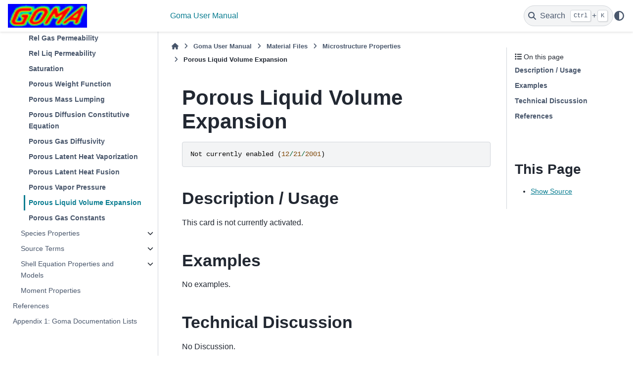

--- FILE ---
content_type: text/html; charset=utf-8
request_url: https://docs.gomafem.com/material_file/microstructure/porous_liquid_volume_expansion.html
body_size: 12073
content:

<!DOCTYPE html>


<html lang="en" data-content_root="../../" >

  <head>
    <meta charset="utf-8" />
    <meta name="viewport" content="width=device-width, initial-scale=1.0" /><meta name="viewport" content="width=device-width, initial-scale=1" />

    <title>Porous Liquid Volume Expansion &#8212; Goma User Manual 7.0.0 documentation</title>
  
  
  
  <script data-cfasync="false">
    document.documentElement.dataset.mode = localStorage.getItem("mode") || "";
    document.documentElement.dataset.theme = localStorage.getItem("theme") || "";
  </script>
  <!--
    this give us a css class that will be invisible only if js is disabled
  -->
  <noscript>
    <style>
      .pst-js-only { display: none !important; }

    </style>
  </noscript>
  
  <!-- Loaded before other Sphinx assets -->
  <link href="../../_static/styles/theme.css?digest=8878045cc6db502f8baf" rel="stylesheet" />
<link href="../../_static/styles/pydata-sphinx-theme.css?digest=8878045cc6db502f8baf" rel="stylesheet" />

    <link rel="stylesheet" type="text/css" href="../../_static/pygments.css?v=03e43079" />
  
  <!-- So that users can add custom icons -->
  <script src="../../_static/scripts/fontawesome.js?digest=8878045cc6db502f8baf"></script>
  <!-- Pre-loaded scripts that we'll load fully later -->
  <link rel="preload" as="script" href="../../_static/scripts/bootstrap.js?digest=8878045cc6db502f8baf" />
<link rel="preload" as="script" href="../../_static/scripts/pydata-sphinx-theme.js?digest=8878045cc6db502f8baf" />

    <script src="../../_static/documentation_options.js?v=efe5be6f"></script>
    <script src="../../_static/doctools.js?v=9bcbadda"></script>
    <script src="../../_static/sphinx_highlight.js?v=dc90522c"></script>
    <script>DOCUMENTATION_OPTIONS.pagename = 'material_file/microstructure/porous_liquid_volume_expansion';</script>
    <link rel="index" title="Index" href="../../genindex.html" />
    <link rel="search" title="Search" href="../../search.html" />
    <link rel="next" title="Porous Gas Constants" href="porous_gas_constants.html" />
    <link rel="prev" title="Porous Vapor Pressure" href="porous_vapor_pressure.html" />
  <meta name="viewport" content="width=device-width, initial-scale=1"/>
  <meta name="docsearch:language" content="en"/>
  <meta name="docsearch:version" content="7.0" />
  </head>
  
  
  <body data-bs-spy="scroll" data-bs-target=".bd-toc-nav" data-offset="180" data-bs-root-margin="0px 0px -60%" data-default-mode="">

  
  
  <div id="pst-skip-link" class="skip-link d-print-none"><a href="#main-content">Skip to main content</a></div>
  
  <div id="pst-scroll-pixel-helper"></div>
  
  <button type="button" class="btn rounded-pill" id="pst-back-to-top">
    <i class="fa-solid fa-arrow-up"></i>Back to top</button>

  
  <dialog id="pst-search-dialog">
    
<form class="bd-search d-flex align-items-center"
      action="../../search.html"
      method="get">
  <i class="fa-solid fa-magnifying-glass"></i>
  <input type="search"
         class="form-control"
         name="q"
         placeholder="Search the docs ..."
         aria-label="Search the docs ..."
         autocomplete="off"
         autocorrect="off"
         autocapitalize="off"
         spellcheck="false"/>
  <span class="search-button__kbd-shortcut"><kbd class="kbd-shortcut__modifier">Ctrl</kbd>+<kbd>K</kbd></span>
</form>
  </dialog>

  <div class="pst-async-banner-revealer d-none">
  <aside id="bd-header-version-warning" class="d-none d-print-none" aria-label="Version warning"></aside>
</div>

  
    <header class="bd-header navbar navbar-expand-lg bd-navbar d-print-none">
<div class="bd-header__inner bd-page-width">
  <button class="pst-navbar-icon sidebar-toggle primary-toggle" aria-label="Site navigation">
    <span class="fa-solid fa-bars"></span>
  </button>
  
  
  <div class="col-lg-3 navbar-header-items__start">
    
      <div class="navbar-item">

  
    
  

<a class="navbar-brand logo" href="../../index.html">
  
  
  
  
  
    
    
      
    
    
    <img src="../../_static/goma.png" class="logo__image only-light" alt="Goma User Manual 7.0.0 documentation - Home"/>
    <img src="../../_static/goma.png" class="logo__image only-dark pst-js-only" alt="Goma User Manual 7.0.0 documentation - Home"/>
  
  
</a></div>
    
  </div>
  
  <div class="col-lg-9 navbar-header-items">
    
    <div class="me-auto navbar-header-items__center">
      
        <div class="navbar-item">
<nav>
  <ul class="bd-navbar-elements navbar-nav">
    
<li class="nav-item current active">
  <a class="nav-link nav-internal" href="../../user_manual.html">
    Goma User Manual
  </a>
</li>

  </ul>
</nav></div>
      
    </div>
    
    
    <div class="navbar-header-items__end">
      
        <div class="navbar-item navbar-persistent--container">
          

<button class="btn search-button-field search-button__button pst-js-only" title="Search" aria-label="Search" data-bs-placement="bottom" data-bs-toggle="tooltip">
 <i class="fa-solid fa-magnifying-glass"></i>
 <span class="search-button__default-text">Search</span>
 <span class="search-button__kbd-shortcut"><kbd class="kbd-shortcut__modifier">Ctrl</kbd>+<kbd class="kbd-shortcut__modifier">K</kbd></span>
</button>
        </div>
      
      
        <div class="navbar-item">

<button class="btn btn-sm nav-link pst-navbar-icon theme-switch-button pst-js-only" aria-label="Color mode" data-bs-title="Color mode"  data-bs-placement="bottom" data-bs-toggle="tooltip">
  <i class="theme-switch fa-solid fa-sun                fa-lg" data-mode="light" title="Light"></i>
  <i class="theme-switch fa-solid fa-moon               fa-lg" data-mode="dark"  title="Dark"></i>
  <i class="theme-switch fa-solid fa-circle-half-stroke fa-lg" data-mode="auto"  title="System Settings"></i>
</button></div>
      
    </div>
    
  </div>
  
  
    <div class="navbar-persistent--mobile">

<button class="btn search-button-field search-button__button pst-js-only" title="Search" aria-label="Search" data-bs-placement="bottom" data-bs-toggle="tooltip">
 <i class="fa-solid fa-magnifying-glass"></i>
 <span class="search-button__default-text">Search</span>
 <span class="search-button__kbd-shortcut"><kbd class="kbd-shortcut__modifier">Ctrl</kbd>+<kbd class="kbd-shortcut__modifier">K</kbd></span>
</button>
    </div>
  

  
    <button class="pst-navbar-icon sidebar-toggle secondary-toggle" aria-label="On this page">
      <span class="fa-solid fa-outdent"></span>
    </button>
  
</div>

    </header>
  

  <div class="bd-container">
    <div class="bd-container__inner bd-page-width">
      
      
      
      <dialog id="pst-primary-sidebar-modal"></dialog>
      <div id="pst-primary-sidebar" class="bd-sidebar-primary bd-sidebar">
        

  
  <div class="sidebar-header-items sidebar-primary__section">
    
    
      <div class="sidebar-header-items__center">
        
          
          
            <div class="navbar-item">
<nav>
  <ul class="bd-navbar-elements navbar-nav">
    
<li class="nav-item current active">
  <a class="nav-link nav-internal" href="../../user_manual.html">
    Goma User Manual
  </a>
</li>

  </ul>
</nav></div>
          
        
      </div>
    
    
    
      <div class="sidebar-header-items__end">
        
          <div class="navbar-item">

<button class="btn btn-sm nav-link pst-navbar-icon theme-switch-button pst-js-only" aria-label="Color mode" data-bs-title="Color mode"  data-bs-placement="bottom" data-bs-toggle="tooltip">
  <i class="theme-switch fa-solid fa-sun                fa-lg" data-mode="light" title="Light"></i>
  <i class="theme-switch fa-solid fa-moon               fa-lg" data-mode="dark"  title="Dark"></i>
  <i class="theme-switch fa-solid fa-circle-half-stroke fa-lg" data-mode="auto"  title="System Settings"></i>
</button></div>
        
      </div>
    
  </div>
  
    <div class="sidebar-primary-items__start sidebar-primary__section">
        <div class="sidebar-primary-item">
<nav class="bd-docs-nav bd-links"
     aria-label="Section Navigation">
  <p class="bd-links__title" role="heading" aria-level="1">Section Navigation</p>
  <div class="bd-toc-item navbar-nav"><ul class="current nav bd-sidenav">
<li class="toctree-l1"><a class="reference internal" href="../../introduction.html">Introduction</a></li>
<li class="toctree-l1"><a class="reference internal" href="../../background.html">Background Information</a></li>
<li class="toctree-l1"><a class="reference internal" href="../../code_structure_and_io.html">Code Structure and I/O</a></li>
<li class="toctree-l1 has-children"><a class="reference internal" href="../../problem_description_file.html">Problem Description (Input File)</a><details open="open"><summary><span class="toctree-toggle" role="presentation"><i class="fa-solid fa-chevron-down"></i></span></summary><ul>
<li class="toctree-l2 has-children"><a class="reference internal" href="../../problem_description_file/file_specifications.html">File Specification</a><details><summary><span class="toctree-toggle" role="presentation"><i class="fa-solid fa-chevron-down"></i></span></summary><ul>
<li class="toctree-l3"><a class="reference internal" href="../../problem_description_file/file_specifications/fem_file.html">FEM File</a></li>
<li class="toctree-l3"><a class="reference internal" href="../../problem_description_file/file_specifications/output_exodusII_file.html">Output EXODUS II File</a></li>
<li class="toctree-l3"><a class="reference internal" href="../../problem_description_file/file_specifications/guess_file.html">Guess File</a></li>
<li class="toctree-l3"><a class="reference internal" href="../../problem_description_file/file_specifications/soln_file.html">SOLN File</a></li>
<li class="toctree-l3"><a class="reference internal" href="../../problem_description_file/file_specifications/write_intermediate_results.html">Write Intermediate Results</a></li>
<li class="toctree-l3"><a class="reference internal" href="../../problem_description_file/file_specifications/write_initial_solution.html">Write Initial Solution</a></li>
<li class="toctree-l3"><a class="reference internal" href="../../problem_description_file/file_specifications/external_decomposition.html">External Decomposition</a></li>
<li class="toctree-l3"><a class="reference internal" href="../../problem_description_file/file_specifications/decomposition_type.html">Decomposition Type</a></li>
</ul>
</details></li>
<li class="toctree-l2 has-children"><a class="reference internal" href="../../problem_description_file/general_specifications.html">General Specifications</a><details><summary><span class="toctree-toggle" role="presentation"><i class="fa-solid fa-chevron-down"></i></span></summary><ul>
<li class="toctree-l3"><a class="reference internal" href="../../problem_description_file/general_specifications/output_level.html"><strong>Output Level</strong></a></li>
<li class="toctree-l3"><a class="reference internal" href="../../problem_description_file/general_specifications/debug.html"><strong>Debug</strong></a></li>
<li class="toctree-l3"><a class="reference internal" href="../../problem_description_file/general_specifications/print_3d_bc_dup.html">Print 3D BC Dup</a></li>
<li class="toctree-l3"><a class="reference internal" href="../../problem_description_file/general_specifications/number_of_jacobian_file_dumps.html"><strong>Number of Jacobian File Dumps</strong></a></li>
<li class="toctree-l3"><a class="reference internal" href="../../problem_description_file/general_specifications/initial_guess.html"><strong>Initial Guess</strong></a></li>
<li class="toctree-l3"><a class="reference internal" href="../../problem_description_file/general_specifications/initialize.html"><strong>Initialize</strong></a></li>
<li class="toctree-l3"><a class="reference internal" href="../../problem_description_file/general_specifications/external_field.html"><strong>External Field</strong></a></li>
<li class="toctree-l3"><a class="reference internal" href="../../problem_description_file/general_specifications/export_field.html"><strong>Export Field</strong></a></li>
<li class="toctree-l3"><a class="reference internal" href="../../problem_description_file/general_specifications/external_pixel_field.html"><strong>External Pixel Field</strong></a></li>
<li class="toctree-l3"><a class="reference internal" href="../../problem_description_file/general_specifications/pressure_datum.html"><strong>Pressure Datum</strong></a></li>
<li class="toctree-l3"><a class="reference internal" href="../../problem_description_file/general_specifications/anneal_mesh_on_output.html"><strong>Anneal Mesh on Output</strong></a></li>
</ul>
</details></li>
<li class="toctree-l2 has-children"><a class="reference internal" href="../../problem_description_file/time_integration.html">Time Integration Specifications</a><details><summary><span class="toctree-toggle" role="presentation"><i class="fa-solid fa-chevron-down"></i></span></summary><ul>
<li class="toctree-l3"><a class="reference internal" href="../../problem_description_file/time_integration/time_integration.html">Time Integration</a></li>
<li class="toctree-l3"><a class="reference internal" href="../../problem_description_file/time_integration/delta_t.html">delta_t</a></li>
<li class="toctree-l3"><a class="reference internal" href="../../problem_description_file/time_integration/maximum_number_of_time_steps.html">Maximum Number of Time Steps</a></li>
<li class="toctree-l3"><a class="reference internal" href="../../problem_description_file/time_integration/maximum_time.html">Maximum Time</a></li>
<li class="toctree-l3"><a class="reference internal" href="../../problem_description_file/time_integration/minimum_time_step.html">Minimum Time Step</a></li>
<li class="toctree-l3"><a class="reference internal" href="../../problem_description_file/time_integration/maximum_time_step.html">Maximum Time Step</a></li>
<li class="toctree-l3"><a class="reference internal" href="../../problem_description_file/time_integration/minimum_resolved_time_step.html">Minimum Resolved Time Step</a></li>
<li class="toctree-l3"><a class="reference internal" href="../../problem_description_file/time_integration/courant_number_limit.html">Courant Number Limit</a></li>
<li class="toctree-l3"><a class="reference internal" href="../../problem_description_file/time_integration/time_step_parameter.html">Time Step Parameter</a></li>
<li class="toctree-l3"><a class="reference internal" href="../../problem_description_file/time_integration/time_step_error.html">Time Step Error</a></li>
<li class="toctree-l3"><a class="reference internal" href="../../problem_description_file/time_integration/printing_frequency.html">Printing Frequency</a></li>
<li class="toctree-l3"><a class="reference internal" href="../../problem_description_file/time_integration/fix_frequency.html">Fix Frequency</a></li>
<li class="toctree-l3"><a class="reference internal" href="../../problem_description_file/time_integration/second_frequency_time.html">Second Frequency Time</a></li>
<li class="toctree-l3"><a class="reference internal" href="../../problem_description_file/time_integration/initial_time.html">Initial Time</a></li>
</ul>
</details></li>
<li class="toctree-l2 has-children"><a class="reference internal" href="../../problem_description_file/level_set.html">Level Set Specifications</a><details><summary><span class="toctree-toggle" role="presentation"><i class="fa-solid fa-chevron-down"></i></span></summary><ul>
<li class="toctree-l3"><a class="reference internal" href="../../problem_description_file/level_set/fill_subcycle.html">Fill Subcycle</a></li>
<li class="toctree-l3"><a class="reference internal" href="../../problem_description_file/level_set/fill_weight_function.html">Fill Weight Function</a></li>
<li class="toctree-l3"><a class="reference internal" href="../../problem_description_file/level_set/level_set_interface_tracking.html">Level Set Interface Tracking</a></li>
<li class="toctree-l3"><a class="reference internal" href="../../problem_description_file/level_set/level_set_semi_lagrange.html">Level Set Semi_Lagrange</a></li>
<li class="toctree-l3"><a class="reference internal" href="../../problem_description_file/level_set/level_set_subgrid_integration_depth.html">Level Set Subgrid Integration Depth</a></li>
<li class="toctree-l3"><a class="reference internal" href="../../problem_description_file/level_set/level_set_subelement_integration.html">Level Set Subelement Integration</a></li>
<li class="toctree-l3"><a class="reference internal" href="../../problem_description_file/level_set/level_set_adaptive_integration.html">Level Set Adaptive Integration</a></li>
<li class="toctree-l3"><a class="reference internal" href="../../problem_description_file/level_set/level_set_adaptive_order.html">Level Set Adaptive Order</a></li>
<li class="toctree-l3"><a class="reference internal" href="../../problem_description_file/level_set/overlap_quadrature_points.html">Overlap Quadrature Points</a></li>
<li class="toctree-l3"><a class="reference internal" href="../../problem_description_file/level_set/level_set_pspp_filtering.html">Level Set PSPP Filtering</a></li>
<li class="toctree-l3"><a class="reference internal" href="../../problem_description_file/level_set/level_set_length_scale.html">Level Set Length Scale</a></li>
<li class="toctree-l3"><a class="reference internal" href="../../problem_description_file/level_set/level_set_initialize.html">Level Set Initialize</a></li>
<li class="toctree-l3"><a class="reference internal" href="../../problem_description_file/level_set/level_set_adaptive_mesh.html">Level Set Adaptive Mesh</a></li>
<li class="toctree-l3"><a class="reference internal" href="../../problem_description_file/level_set/level_set_adapt_width.html">Level Set Adapt Width</a></li>
<li class="toctree-l3"><a class="reference internal" href="../../problem_description_file/level_set/level_set_adapt_inner_size.html">Level Set Adapt Inner Size</a></li>
<li class="toctree-l3"><a class="reference internal" href="../../problem_description_file/level_set/level_set_adapt_outer_size.html">Level Set Adapt Outer Size</a></li>
<li class="toctree-l3"><a class="reference internal" href="../../problem_description_file/level_set/level_set_adapt_frequency.html">Level Set Adapt Frequency</a></li>
<li class="toctree-l3"><a class="reference internal" href="../../problem_description_file/level_set/level_set_initialization_method.html">Level Set Initialization Method</a></li>
<li class="toctree-l3"><a class="reference internal" href="../../problem_description_file/level_set/level_set_periodic_planes.html">Level Set Periodic Planes</a></li>
<li class="toctree-l3"><a class="reference internal" href="../../problem_description_file/level_set/level_set_control_width.html">Level Set Control Width</a></li>
<li class="toctree-l3"><a class="reference internal" href="../../problem_description_file/level_set/level_set_timestep_control.html">Level Set Timestep Control</a></li>
<li class="toctree-l3"><a class="reference internal" href="../../problem_description_file/level_set/level_set_renormalization_tolerance.html">Level Set Renormalization Tolerance</a></li>
<li class="toctree-l3"><a class="reference internal" href="../../problem_description_file/level_set/level_set_renormalization_method.html">Level Set Renormalization Method</a></li>
<li class="toctree-l3"><a class="reference internal" href="../../problem_description_file/level_set/level_set_renormalization_frequency.html">Level Set Renormalization Frequency</a></li>
<li class="toctree-l3"><a class="reference internal" href="../../problem_description_file/level_set/restart_time_integration_after_renormalization.html">Restart Time Integration After Renormalization</a></li>
<li class="toctree-l3"><a class="reference internal" href="../../problem_description_file/level_set/level_set_reconstruction_method.html">Level Set Reconstruction Method</a></li>
<li class="toctree-l3"><a class="reference internal" href="../../problem_description_file/level_set/level_set_contact_extension.html">Level Set Contact Extension</a></li>
<li class="toctree-l3"><a class="reference internal" href="../../problem_description_file/level_set/level_set_slave_surface.html">Level Set Slave Surface</a></li>
<li class="toctree-l3"><a class="reference internal" href="../../problem_description_file/level_set/level_set_contact_tolerance.html">Level Set Contact Tolerance</a></li>
<li class="toctree-l3"><a class="reference internal" href="../../problem_description_file/level_set/ignore_level_set_dependencies.html">Ignore Level Set Dependencies</a></li>
<li class="toctree-l3"><a class="reference internal" href="../../problem_description_file/level_set/force_initial_level_set_renormalization.html">Force Initial Level Set Renormalization</a></li>
<li class="toctree-l3"><a class="reference internal" href="../../problem_description_file/level_set/level_set_freeze_interface_nodes.html">Level Set Freeze Interface Nodes</a></li>
</ul>
</details></li>
<li class="toctree-l2 has-children"><a class="reference internal" href="../../problem_description_file/phase_field.html">Phase Field Specifications</a><details><summary><span class="toctree-toggle" role="presentation"><i class="fa-solid fa-chevron-down"></i></span></summary><ul>
<li class="toctree-l3"><a class="reference internal" href="../../problem_description_file/phase_field/number_of_phase_functions.html"><strong>Number of Phase Functions</strong></a></li>
<li class="toctree-l3"><a class="reference internal" href="../../problem_description_file/phase_field/phase_function_slave_surface.html"><strong>Phase Function Slave Surface</strong></a></li>
<li class="toctree-l3"><a class="reference internal" href="../../problem_description_file/phase_field/phase_function_initialization_method.html"><strong>Phase Function Initialization Method</strong></a></li>
<li class="toctree-l3"><a class="reference internal" href="../../problem_description_file/phase_field/phase_function_renormalization_tolerance.html"><strong>Phase Function Renormalization Tolerance</strong></a></li>
<li class="toctree-l3"><a class="reference internal" href="../../problem_description_file/phase_field/phase_function_renormalization_method.html"><strong>Phase Function Renormalization Method</strong></a></li>
</ul>
</details></li>
<li class="toctree-l2 has-children"><a class="reference internal" href="../../problem_description_file/turbulence.html">Turbulence Specifications</a><details><summary><span class="toctree-toggle" role="presentation"><i class="fa-solid fa-chevron-down"></i></span></summary><ul>
<li class="toctree-l3"><a class="reference internal" href="../../problem_description_file/turbulence/turbulence_calculate_wall_distance.html">Turbulence Calculate Wall Distance</a></li>
<li class="toctree-l3"><a class="reference internal" href="../../problem_description_file/turbulence/turbulence_wall_side_sets.html">Turbulence Wall Side Sets</a></li>
<li class="toctree-l3"><a class="reference internal" href="../../problem_description_file/turbulence/turbulence_wall_node_sets.html">Turbulence Wall Node Sets</a></li>
</ul>
</details></li>
<li class="toctree-l2"><a class="reference internal" href="../../problem_description_file/automatic_continuation.html">Continuation Specifications</a></li>






<li class="toctree-l2"><a class="reference internal" href="../../problem_description_file/hunting.html">Hunting Specifications</a></li>
<li class="toctree-l2"><a class="reference internal" href="../../problem_description_file/augmenting_conditions.html">Augmenting Conditions Specifications</a></li>
<li class="toctree-l2 has-children"><a class="reference internal" href="../../problem_description_file/solver_specifications.html">Solver Specifications</a><details><summary><span class="toctree-toggle" role="presentation"><i class="fa-solid fa-chevron-down"></i></span></summary><ul>
<li class="toctree-l3"><a class="reference internal" href="../../problem_description_file/solver_specifications/strong_bc_replace_equation.html">Strong Boundary Condition Replace Equation</a></li>
<li class="toctree-l3"><a class="reference internal" href="../../problem_description_file/solver_specifications/strong_bc_penalty.html">Strong Boundary Condition Penalty</a></li>
<li class="toctree-l3"><a class="reference internal" href="../../problem_description_file/solver_specifications/total_number_of_matrices.html">Total Number of Matrices</a></li>
<li class="toctree-l3"><a class="reference internal" href="../../problem_description_file/solver_specifications/solution_algorithm.html">Solution Algorithm</a></li>
<li class="toctree-l3"><a class="reference internal" href="../../problem_description_file/solver_specifications/matrix_storage_format.html">Matrix Storage Format</a></li>
<li class="toctree-l3"><a class="reference internal" href="../../problem_description_file/solver_specifications/stratimikos_file.html">Stratimikos File</a></li>
<li class="toctree-l3"><a class="reference internal" href="../../problem_description_file/solver_specifications/mumps_icntl.html">MUMPS ICNTL</a></li>
<li class="toctree-l3"><a class="reference internal" href="../../problem_description_file/solver_specifications/mumps_cntl.html">MUMPS CNTL</a></li>
<li class="toctree-l3"><a class="reference internal" href="../../problem_description_file/solver_specifications/preconditioner.html">Preconditioner</a></li>
<li class="toctree-l3"><a class="reference internal" href="../../problem_description_file/solver_specifications/matrix_subdomain_solver.html">Matrix Subdomain Solver</a></li>
<li class="toctree-l3"><a class="reference internal" href="../../problem_description_file/solver_specifications/matrix_scaling.html">Matrix Scaling</a></li>
<li class="toctree-l3"><a class="reference internal" href="../../problem_description_file/solver_specifications/matrix_residual_norm_type.html">Matrix Residual Norm Type</a></li>
<li class="toctree-l3"><a class="reference internal" href="../../problem_description_file/solver_specifications/matrix_output_type.html">Matrix Output Type</a></li>
<li class="toctree-l3"><a class="reference internal" href="../../problem_description_file/solver_specifications/matrix_factorization_reuse.html">Matrix Factorization Reuse</a></li>
<li class="toctree-l3"><a class="reference internal" href="../../problem_description_file/solver_specifications/matrix_graph_fillin.html">Matrix Graph Fillin</a></li>
<li class="toctree-l3"><a class="reference internal" href="../../problem_description_file/solver_specifications/matrix_factorization_overlap.html">Matrix Factorization Overlap</a></li>
<li class="toctree-l3"><a class="reference internal" href="../../problem_description_file/solver_specifications/matrix_overlap_type.html">Matrix Overlap Type</a></li>
<li class="toctree-l3"><a class="reference internal" href="../../problem_description_file/solver_specifications/matrix_auxiliary_vector.html">Matrix Auxiliary Vector</a></li>
<li class="toctree-l3"><a class="reference internal" href="../../problem_description_file/solver_specifications/matrix_drop_tolerance.html">Matrix Drop Tolerance</a></li>
<li class="toctree-l3"><a class="reference internal" href="../../problem_description_file/solver_specifications/matrix_polynomial_order.html">Matrix Polynomial Order</a></li>
<li class="toctree-l3"><a class="reference internal" href="../../problem_description_file/solver_specifications/matrix_reorder.html">Matrix Reorder</a></li>
<li class="toctree-l3"><a class="reference internal" href="../../problem_description_file/solver_specifications/matrix_factorization_save.html">Matrix Factorization Save</a></li>
<li class="toctree-l3"><a class="reference internal" href="../../problem_description_file/solver_specifications/matrix_ilut_fill_factor.html">Matrix ILUT Fill Factor</a></li>
<li class="toctree-l3"><a class="reference internal" href="../../problem_description_file/solver_specifications/matrix_rilu_relax_factor.html">Matrix RILU Relax Factor</a></li>
<li class="toctree-l3"><a class="reference internal" href="../../problem_description_file/solver_specifications/matrix_bilu_threshold.html">Matrix BILU Threshold</a></li>
<li class="toctree-l3"><a class="reference internal" href="../../problem_description_file/solver_specifications/matrix_relative_threshold.html">Matrix Relative Threshold</a></li>
<li class="toctree-l3"><a class="reference internal" href="../../problem_description_file/solver_specifications/matrix_absolute_threshold.html">Matrix Absolute Threshold</a></li>
<li class="toctree-l3"><a class="reference internal" href="../../problem_description_file/solver_specifications/size_of_krylov_subspace.html">Size of Krylov Subspace</a></li>
<li class="toctree-l3"><a class="reference internal" href="../../problem_description_file/solver_specifications/orthogonalization.html">Orthogonalization</a></li>
<li class="toctree-l3"><a class="reference internal" href="../../problem_description_file/solver_specifications/maximum_linear_solve_iterations.html">Maximum Linear Solve Iterations</a></li>
<li class="toctree-l3"><a class="reference internal" href="../../problem_description_file/solver_specifications/number_of_newton_iterations.html">Number of Newton Iterations</a></li>
<li class="toctree-l3"><a class="reference internal" href="../../problem_description_file/solver_specifications/modified_newton_tolerance.html">Modified Newton Tolerance</a></li>
<li class="toctree-l3"><a class="reference internal" href="../../problem_description_file/solver_specifications/jacobian_reform_time_stride.html">Jacobian Reform Time Stride</a></li>
<li class="toctree-l3"><a class="reference internal" href="../../problem_description_file/solver_specifications/newton_line_search_type.html">Newton line search type</a></li>
<li class="toctree-l3"><a class="reference internal" href="../../problem_description_file/solver_specifications/line_search_minimum_damping.html">Line search minimum damping</a></li>
<li class="toctree-l3"><a class="reference internal" href="../../problem_description_file/solver_specifications/newton_correction_factor.html">Newton Correction Factor</a></li>
<li class="toctree-l3"><a class="reference internal" href="../../problem_description_file/solver_specifications/mesh_correction_damping.html">Mesh correction damping</a></li>
<li class="toctree-l3"><a class="reference internal" href="../../problem_description_file/solver_specifications/mesh_correction_tolerance.html">Mesh correction tolerance</a></li>
<li class="toctree-l3"><a class="reference internal" href="../../problem_description_file/solver_specifications/normalized_residual_tolerance.html">Normalized Residual Tolerance</a></li>
<li class="toctree-l3"><a class="reference internal" href="../../problem_description_file/solver_specifications/normalized_correction_tolerance.html">Normalized Correction Tolerance</a></li>
<li class="toctree-l3"><a class="reference internal" href="../../problem_description_file/solver_specifications/residual_ratio_tolerance.html">Residual Ratio Tolerance</a></li>
<li class="toctree-l3"><a class="reference internal" href="../../problem_description_file/solver_specifications/residual_relative_tolerance.html">Residual Relative Tolerance</a></li>
<li class="toctree-l3"><a class="reference internal" href="../../problem_description_file/solver_specifications/pressure_stabilization.html">Pressure Stabilization</a></li>
<li class="toctree-l3"><a class="reference internal" href="../../problem_description_file/solver_specifications/pressure_stabilization_scaling.html">Pressure Stabilization Scaling</a></li>
<li class="toctree-l3"><a class="reference internal" href="../../problem_description_file/solver_specifications/pressure_stabilization_disable_tau_sens.html">Pressure Stabilization Disable Tau Sens</a></li>
<li class="toctree-l3"><a class="reference internal" href="../../problem_description_file/solver_specifications/pressure_stabilization_lagged_tau.html">Pressure Stabilization Lagged Tau</a></li>
<li class="toctree-l3"><a class="reference internal" href="../../problem_description_file/solver_specifications/supg_disable_tau_sens.html">SUPG Disable Tau Sens</a></li>
<li class="toctree-l3"><a class="reference internal" href="../../problem_description_file/solver_specifications/supg_lagged_tau.html">Lagged Tau</a></li>
<li class="toctree-l3"><a class="reference internal" href="../../problem_description_file/solver_specifications/use_autodiff_assembly.html">Use AutoDiff Assembly</a></li>
<li class="toctree-l3"><a class="reference internal" href="../../problem_description_file/solver_specifications/linear_stability.html">Linear Stability</a></li>
<li class="toctree-l3"><a class="reference internal" href="../../problem_description_file/solver_specifications/filter_concentration.html">Filter Concentration</a></li>
<li class="toctree-l3"><a class="reference internal" href="../../problem_description_file/solver_specifications/disable_viscosity_sensitivities.html">Disable Viscosity Sensitivities</a></li>
</ul>
</details></li>
<li class="toctree-l2"><a class="reference internal" href="../../problem_description_file/linear_stability_analysis.html">Linear Stability Analysis</a></li>





<li class="toctree-l2 has-children"><a class="reference internal" href="../../problem_description_file/electromagnetic_problem_properties.html">Electromagnetic Problem Properties</a><details><summary><span class="toctree-toggle" role="presentation"><i class="fa-solid fa-chevron-down"></i></span></summary><ul>
<li class="toctree-l3"><a class="reference internal" href="../../problem_description_file/electromagnetic_problem_properties/em_frequency.html">EM Frequency</a></li>
<li class="toctree-l3"><a class="reference internal" href="../../problem_description_file/electromagnetic_problem_properties/em_free_space_permittivity.html">EM Free Space Permittivity</a></li>
<li class="toctree-l3"><a class="reference internal" href="../../problem_description_file/electromagnetic_problem_properties/em_free_space_permeability.html">EM Free Space Permeability</a></li>
</ul>
</details></li>
<li class="toctree-l2 has-children"><a class="reference internal" href="../../problem_description_file/boundary_conditions.html">Boundary Condition Specifications</a><details><summary><span class="toctree-toggle" role="presentation"><i class="fa-solid fa-chevron-down"></i></span></summary><ul>
<li class="toctree-l3"><a class="reference internal" href="../../problem_description_file/boundary_conditions/number_of_bc.html">Number of BC</a></li>
<li class="toctree-l3"><a class="reference internal" href="../../problem_description_file/boundary_conditions/any.html">Category 1: Any Equation</a></li>
<li class="toctree-l3"><a class="reference internal" href="../../problem_description_file/boundary_conditions/mesh.html">Category 2: Mesh Equations</a></li>
<li class="toctree-l3"><a class="reference internal" href="../../problem_description_file/boundary_conditions/real_solid.html">Category 3: Real Solid Equations</a></li>
<li class="toctree-l3"><a class="reference internal" href="../../problem_description_file/boundary_conditions/fluid_momentum.html">Category 4: Fluid Momentum Equations</a></li>
<li class="toctree-l3"><a class="reference internal" href="../../problem_description_file/boundary_conditions/energy.html">Category 5: Energy Equations</a></li>
<li class="toctree-l3"><a class="reference internal" href="../../problem_description_file/boundary_conditions/mass.html">Category 6: Mass Equations</a></li>
<li class="toctree-l3"><a class="reference internal" href="../../problem_description_file/boundary_conditions/continuity.html">Category 7: Continuity Equation</a></li>
<li class="toctree-l3"><a class="reference internal" href="../../problem_description_file/boundary_conditions/porous.html">Category 8: Porous Equations</a></li>
<li class="toctree-l3"><a class="reference internal" href="../../problem_description_file/boundary_conditions/stress.html">Category 9: Stress Equations</a></li>
<li class="toctree-l3"><a class="reference internal" href="../../problem_description_file/boundary_conditions/gradient.html">Category 10: Gradient Equations</a></li>
<li class="toctree-l3"><a class="reference internal" href="../../problem_description_file/boundary_conditions/shear_rate.html">Category 11: Shear Rate Equation</a></li>
<li class="toctree-l3"><a class="reference internal" href="../../problem_description_file/boundary_conditions/fill.html">Category 12: Fill Equation</a></li>
<li class="toctree-l3"><a class="reference internal" href="../../problem_description_file/boundary_conditions/potential.html">Category 13: Potential Equation</a></li>
<li class="toctree-l3"><a class="reference internal" href="../../problem_description_file/boundary_conditions/fluid_solid_interaction.html">Category 14: Fluid-Solid Interaction</a></li>
<li class="toctree-l3"><a class="reference internal" href="../../problem_description_file/boundary_conditions/level_set.html">Category 15: Level Set Interfaces</a></li>
<li class="toctree-l3"><a class="reference internal" href="../../problem_description_file/boundary_conditions/shell.html">Category 16: Shell Equations</a></li>
<li class="toctree-l3"><a class="reference internal" href="../../problem_description_file/boundary_conditions/acoustic.html">Category 17: Acoustic Equations</a></li>
<li class="toctree-l3"><a class="reference internal" href="../../problem_description_file/boundary_conditions/turbulence.html">Category 18: Turbulence Equations</a></li>
<li class="toctree-l3"><a class="reference internal" href="../../problem_description_file/boundary_conditions/end_of_bc.html">END OF BC</a></li>
</ul>
</details></li>
<li class="toctree-l2 has-children"><a class="reference internal" href="../../problem_description_file/rotation.html">Rotation Specifications</a><details><summary><span class="toctree-toggle" role="presentation"><i class="fa-solid fa-chevron-down"></i></span></summary><ul>
<li class="toctree-l3"><a class="reference internal" href="../../problem_description_file/rotation/rotation_specifications.html"><strong>Rotation Specifications</strong></a></li>
<li class="toctree-l3"><a class="reference internal" href="../../problem_description_file/rotation/rot_surface.html"><strong>ROT SURFACE</strong></a></li>
<li class="toctree-l3"><a class="reference internal" href="../../problem_description_file/rotation/rot_edge.html"><strong>ROT EDGE</strong></a></li>
<li class="toctree-l3"><a class="reference internal" href="../../problem_description_file/rotation/rot_vertex.html"><strong>ROT VERTEX</strong></a></li>
<li class="toctree-l3"><a class="reference internal" href="../../problem_description_file/rotation/end_of_rot.html"><strong>END OF ROT</strong></a></li>
</ul>
</details></li>
<li class="toctree-l2 has-children"><a class="reference internal" href="../../problem_description_file/problem_description.html">Problem Description</a><details><summary><span class="toctree-toggle" role="presentation"><i class="fa-solid fa-chevron-down"></i></span></summary><ul>
<li class="toctree-l3"><a class="reference internal" href="../../problem_description_file/problem_description/number_of_materials.html"><strong>Number of Materials</strong></a></li>
<li class="toctree-l3"><a class="reference internal" href="../../problem_description_file/problem_description/mat.html"><strong>MAT</strong></a></li>
<li class="toctree-l3"><a class="reference internal" href="../../problem_description_file/problem_description/coordinate_system.html"><strong>Coordinate System</strong></a></li>
<li class="toctree-l3"><a class="reference internal" href="../../problem_description_file/problem_description/element_mapping.html"><strong>Element Mapping</strong></a></li>
<li class="toctree-l3"><a class="reference internal" href="../../problem_description_file/problem_description/mesh_motion.html"><strong>Mesh Motion</strong></a></li>
<li class="toctree-l3"><a class="reference internal" href="../../problem_description_file/problem_description/number_of_bulk_species.html"><strong>Number of Bulk Species</strong></a></li>
<li class="toctree-l3"><a class="reference internal" href="../../problem_description_file/problem_description/material_is_nondilute.html"><strong>Material is Nondilute</strong></a></li>
<li class="toctree-l3"><a class="reference internal" href="../../problem_description_file/problem_description/number_of_bulk_species_equations.html"><strong>Number of Bulk Species Equations</strong></a></li>
<li class="toctree-l3"><a class="reference internal" href="../../problem_description_file/problem_description/default_material_species_type.html"><strong>Default Material Species Type</strong></a></li>
<li class="toctree-l3"><a class="reference internal" href="../../problem_description_file/problem_description/number_of_viscoelastic_modes.html"><strong>Number of Viscoelastic Modes</strong></a></li>
<li class="toctree-l3"><a class="reference internal" href="../../problem_description_file/problem_description/number_of_matrices.html">Number of Matrices</a></li>
<li class="toctree-l3"><a class="reference internal" href="../../problem_description_file/problem_description/matrix.html">MATRIX</a></li>
<li class="toctree-l3"><a class="reference internal" href="../../problem_description_file/problem_description/disable_time_step_control.html">Disable time step control</a></li>
<li class="toctree-l3"><a class="reference internal" href="../../problem_description_file/problem_description/normalized_residual_tolerance.html">Normalized Residual Tolerance</a></li>
<li class="toctree-l3"><a class="reference internal" href="../../problem_description_file/problem_description/residual_relative_tolerance.html">Residual Relative Tolerance</a></li>
<li class="toctree-l3"><a class="reference internal" href="../../problem_description_file/problem_description/number_of_eq.html"><strong>Number of EQ</strong></a></li>
<li class="toctree-l3"><a class="reference internal" href="../../problem_description_file/problem_description/energy.html"><strong>energy</strong></a></li>
<li class="toctree-l3"><a class="reference internal" href="../../problem_description_file/problem_description/momentum.html"><strong>momentum</strong></a></li>
<li class="toctree-l3"><a class="reference internal" href="../../problem_description_file/problem_description/pmomentum.html"><strong>pmomentum</strong></a></li>
<li class="toctree-l3"><a class="reference internal" href="../../problem_description_file/problem_description/stress.html"><strong>stress</strong></a></li>
<li class="toctree-l3"><a class="reference internal" href="../../problem_description_file/problem_description/eddy_visc.html"><strong>shear_rate</strong></a></li>
<li class="toctree-l3"><a class="reference internal" href="../../problem_description_file/problem_description/species_bulk.html"><strong>species_bulk</strong></a></li>
<li class="toctree-l3"><a class="reference internal" href="../../problem_description_file/problem_description/mesh.html"><strong>mesh</strong></a></li>
<li class="toctree-l3"><a class="reference internal" href="../../problem_description_file/problem_description/mom_solid.html"><strong>mom_solid</strong></a></li>
<li class="toctree-l3"><a class="reference internal" href="../../problem_description_file/problem_description/continuity.html"><strong>continuity</strong></a></li>
<li class="toctree-l3"><a class="reference internal" href="../../problem_description_file/problem_description/fill.html"><strong>fill</strong></a></li>
<li class="toctree-l3"><a class="reference internal" href="../../problem_description_file/problem_description/lagr_mult_1_lagr_mult_2_lagr_mult_3.html"><strong>lagr_mult_1, lagr_mult_2, lagr_mult_3</strong></a></li>
<li class="toctree-l3"><a class="reference internal" href="../../problem_description_file/problem_description/level_set.html"><strong>level set</strong></a></li>
<li class="toctree-l3"><a class="reference internal" href="../../problem_description_file/problem_description/voltage.html"><strong>voltage</strong></a></li>
<li class="toctree-l3"><a class="reference internal" href="../../problem_description_file/problem_description/efield.html"><strong>efield</strong></a></li>
<li class="toctree-l3"><a class="reference internal" href="../../problem_description_file/problem_description/enorm.html"><strong>enorm</strong></a></li>
<li class="toctree-l3"><a class="reference internal" href="../../problem_description_file/problem_description/shear_rate.html"><strong>shear_rate</strong></a></li>
<li class="toctree-l3"><a class="reference internal" href="../../problem_description_file/problem_description/vort_dir.html"><strong>vort_dir</strong></a></li>
<li class="toctree-l3"><a class="reference internal" href="../../problem_description_file/problem_description/vort_lambda.html"><strong>vort_lambda</strong></a></li>
<li class="toctree-l3"><a class="reference internal" href="../../problem_description_file/problem_description/porous_sat.html"><strong>porous_sat</strong></a></li>
<li class="toctree-l3"><a class="reference internal" href="../../problem_description_file/problem_description/porous_unsat.html"><strong>porous_unsat</strong></a></li>
<li class="toctree-l3"><a class="reference internal" href="../../problem_description_file/problem_description/porous_liq.html"><strong>porous_liq</strong></a></li>
<li class="toctree-l3"><a class="reference internal" href="../../problem_description_file/problem_description/porous_gas.html"><strong>porous_gas</strong></a></li>
<li class="toctree-l3"><a class="reference internal" href="../../problem_description_file/problem_description/porous_deform.html"><strong>porous_deform</strong></a></li>
<li class="toctree-l3"><a class="reference internal" href="../../problem_description_file/problem_description/porous_energy.html"><strong>porous_energy</strong></a></li>
<li class="toctree-l3"><a class="reference internal" href="../../problem_description_file/problem_description/surf_charge.html"><strong>surf_charge</strong></a></li>
<li class="toctree-l3"><a class="reference internal" href="../../problem_description_file/problem_description/shell_tension.html"><strong>shell_tension</strong></a></li>
<li class="toctree-l3"><a class="reference internal" href="../../problem_description_file/problem_description/shell_curvature.html"><strong>shell_curvature</strong></a></li>
<li class="toctree-l3"><a class="reference internal" href="../../problem_description_file/problem_description/shell_angle.html"><strong>shell_angle</strong></a></li>
<li class="toctree-l3"><a class="reference internal" href="../../problem_description_file/problem_description/shell_diff_flux.html"><strong>shell_diff_flux</strong></a></li>
<li class="toctree-l3"><a class="reference internal" href="../../problem_description_file/problem_description/shell_diff_curv.html"><strong>shell_diff_curv</strong></a></li>
<li class="toctree-l3"><a class="reference internal" href="../../problem_description_file/problem_description/shell_normal.html"><strong>shell_normal</strong></a></li>
<li class="toctree-l3"><a class="reference internal" href="../../problem_description_file/problem_description/shell_surf_curv.html"><strong>shell_surf_curv</strong></a></li>
<li class="toctree-l3"><a class="reference internal" href="../../problem_description_file/problem_description/shell_surf_div_v.html"><strong>shell_surf_div_v</strong></a></li>
<li class="toctree-l3"><a class="reference internal" href="../../problem_description_file/problem_description/grad_v_dot_n1_grad_v_dot_n2_grad_v_dot_n3.html"><strong>grad_v_dot_n1, grad_v_dot_n2, grad_v_dot_n3</strong></a></li>
<li class="toctree-l3"><a class="reference internal" href="../../problem_description_file/problem_description/n_dot_curl_v.html"><strong>n_dot_curl_v</strong></a></li>
<li class="toctree-l3"><a class="reference internal" href="../../problem_description_file/problem_description/acous_preal.html"><strong>acous_preal</strong></a></li>
<li class="toctree-l3"><a class="reference internal" href="../../problem_description_file/problem_description/acous_pimag.html"><strong>acous_pimag</strong></a></li>
<li class="toctree-l3"><a class="reference internal" href="../../problem_description_file/problem_description/acous_reyn_stress.html"><strong>acous_reyn_stress</strong></a></li>
<li class="toctree-l3"><a class="reference internal" href="../../problem_description_file/problem_description/potential1.html"><strong>potential1</strong></a></li>
<li class="toctree-l3"><a class="reference internal" href="../../problem_description_file/problem_description/potential2.html"><strong>potential2</strong></a></li>
<li class="toctree-l3"><a class="reference internal" href="../../problem_description_file/problem_description/lubp.html"><strong>lubp</strong></a></li>
<li class="toctree-l3"><a class="reference internal" href="../../problem_description_file/problem_description/lubp_2.html"><strong>lubp_2</strong></a></li>
<li class="toctree-l3"><a class="reference internal" href="../../problem_description_file/problem_description/shell_energy.html"><strong>shell_energy</strong></a></li>
<li class="toctree-l3"><a class="reference internal" href="../../problem_description_file/problem_description/shell_filmp.html"><strong>shell_filmp</strong></a></li>
<li class="toctree-l3"><a class="reference internal" href="../../problem_description_file/problem_description/shell_filmh.html"><strong>shell_filmh</strong></a></li>
<li class="toctree-l3"><a class="reference internal" href="../../problem_description_file/problem_description/shell_partc.html"><strong>shell_partc</strong></a></li>
<li class="toctree-l3"><a class="reference internal" href="../../problem_description_file/problem_description/shell_sat_closed.html"><strong>shell_sat_closed</strong></a></li>
<li class="toctree-l3"><a class="reference internal" href="../../problem_description_file/problem_description/shell_sat_gasn.html"><strong>shell_sat_gasn</strong></a></li>
<li class="toctree-l3"><a class="reference internal" href="../../problem_description_file/problem_description/shell_sat_open.html"><strong>shell_sat_open</strong></a></li>
<li class="toctree-l3"><a class="reference internal" href="../../problem_description_file/problem_description/shell_sat_open_2.html"><strong>shell_sat_open_2</strong></a></li>
<li class="toctree-l3"><a class="reference internal" href="../../problem_description_file/problem_description/shell_deltah.html"><strong>shell_deltah</strong></a></li>
<li class="toctree-l3"><a class="reference internal" href="../../problem_description_file/problem_description/moment.html">moment</a></li>
<li class="toctree-l3"><a class="reference internal" href="../../problem_description_file/problem_description/end_of_eq.html"><strong>END OF EQ</strong></a></li>
<li class="toctree-l3"><a class="reference internal" href="../../problem_description_file/problem_description/end_of_mat.html"><strong>END OF MAT</strong></a></li>
</ul>
</details></li>
<li class="toctree-l2 has-children"><a class="reference internal" href="../../problem_description_file/post_processing.html">Post Processing Specifications</a><details><summary><span class="toctree-toggle" role="presentation"><i class="fa-solid fa-chevron-down"></i></span></summary><ul>
<li class="toctree-l3"><a class="reference internal" href="../../problem_description_file/post_processing/stream_function.html"><strong>Stream Function</strong></a></li>
<li class="toctree-l3"><a class="reference internal" href="../../problem_description_file/post_processing/streamwise_normal_stress.html"><strong>Streamwise Normal Stress</strong></a></li>
<li class="toctree-l3"><a class="reference internal" href="../../problem_description_file/post_processing/cross_stream_shear_rate.html"><strong>Cross-Stream Shear Rate</strong></a></li>
<li class="toctree-l3"><a class="reference internal" href="../../problem_description_file/post_processing/mean_shear_rate.html"><strong>Mean Shear Rate</strong></a></li>
<li class="toctree-l3"><a class="reference internal" href="../../problem_description_file/post_processing/pressure_contours.html"><strong>Pressure Contours</strong></a></li>
<li class="toctree-l3"><a class="reference internal" href="../../problem_description_file/post_processing/fill_contours.html"><strong>Fill Contours</strong></a></li>
<li class="toctree-l3"><a class="reference internal" href="../../problem_description_file/post_processing/concentration_contours.html"><strong>Concentration Contours</strong></a></li>
<li class="toctree-l3"><a class="reference internal" href="../../problem_description_file/post_processing/stress_contours.html"><strong>Stress Contours</strong></a></li>
<li class="toctree-l3"><a class="reference internal" href="../../problem_description_file/post_processing/first_invariant_of_strain.html"><strong>First Invariant of Strain</strong></a></li>
<li class="toctree-l3"><a class="reference internal" href="../../problem_description_file/post_processing/second_invariant_of_strain.html"><strong>Second Invariant of Strain</strong></a></li>
<li class="toctree-l3"><a class="reference internal" href="../../problem_description_file/post_processing/third_invariant_of_strain.html"><strong>Third Invariant of Strain</strong></a></li>
<li class="toctree-l3"><a class="reference internal" href="../../problem_description_file/post_processing/velocity_divergence.html"><strong>Velocity Divergence</strong></a></li>
<li class="toctree-l3"><a class="reference internal" href="../../problem_description_file/post_processing/particle_velocity_divergence.html"><strong>Particle Velocity Divergence</strong></a></li>
<li class="toctree-l3"><a class="reference internal" href="../../problem_description_file/post_processing/total_velocity_divergence.html"><strong>Total Velocity Divergence</strong></a></li>
<li class="toctree-l3"><a class="reference internal" href="../../problem_description_file/post_processing/electric_field.html"><strong>Electric Field</strong></a></li>
<li class="toctree-l3"><a class="reference internal" href="../../problem_description_file/post_processing/electric_field_magnitude.html"><strong>Electric Field Magnitude</strong></a></li>
<li class="toctree-l3"><a class="reference internal" href="../../problem_description_file/post_processing/enormsq_field.html"><strong>Enormsq Field</strong></a></li>
<li class="toctree-l3"><a class="reference internal" href="../../problem_description_file/post_processing/enormsq_field_norm.html"><strong>Enormsq Field Norm</strong></a></li>
<li class="toctree-l3"><a class="reference internal" href="../../problem_description_file/post_processing/viscosity.html"><strong>Viscosity</strong></a></li>
<li class="toctree-l3"><a class="reference internal" href="../../problem_description_file/post_processing/density.html"><strong>Density</strong></a></li>
<li class="toctree-l3"><a class="reference internal" href="../../problem_description_file/post_processing/lame_mu.html"><strong>Lame MU</strong></a></li>
<li class="toctree-l3"><a class="reference internal" href="../../problem_description_file/post_processing/lame_lambda.html"><strong>Lame LAMBDA</strong></a></li>
<li class="toctree-l3"><a class="reference internal" href="../../problem_description_file/post_processing/von_mises_strain.html"><strong>Von Mises Strain</strong></a></li>
<li class="toctree-l3"><a class="reference internal" href="../../problem_description_file/post_processing/von_mises_stress.html"><strong>Von Mises Stress</strong></a></li>
<li class="toctree-l3"><a class="reference internal" href="../../problem_description_file/post_processing/navier_stokes_residuals.html"><strong>Navier Stokes Residuals</strong></a></li>
<li class="toctree-l3"><a class="reference internal" href="../../problem_description_file/post_processing/moving_mesh_residuals.html"><strong>Moving Mesh Residuals</strong></a></li>
<li class="toctree-l3"><a class="reference internal" href="../../problem_description_file/post_processing/mass_diffusion_vectors.html"><strong>Mass Diffusion Vectors</strong></a></li>
<li class="toctree-l3"><a class="reference internal" href="../../problem_description_file/post_processing/diffusive_mass_flux_vectors.html"><strong>Diffusive Mass Flux Vectors</strong></a></li>
<li class="toctree-l3"><a class="reference internal" href="../../problem_description_file/post_processing/mass_fluxlines.html"><strong>Mass Fluxlines</strong></a></li>
<li class="toctree-l3"><a class="reference internal" href="../../problem_description_file/post_processing/energy_conduction_vectors.html"><strong>Energy Conduction Vectors</strong></a></li>
<li class="toctree-l3"><a class="reference internal" href="../../problem_description_file/post_processing/energy_fluxlines.html"><strong>Energy Fluxlines</strong></a></li>
<li class="toctree-l3"><a class="reference internal" href="../../problem_description_file/post_processing/time_derivatives.html"><strong>Time Derivatives</strong></a></li>
<li class="toctree-l3"><a class="reference internal" href="../../problem_description_file/post_processing/mesh_stress_tensor.html"><strong>Mesh Stress Tensor</strong></a></li>
<li class="toctree-l3"><a class="reference internal" href="../../problem_description_file/post_processing/real_solid_stress_tensor.html"><strong>Real Solid Stress Tensor</strong></a></li>
<li class="toctree-l3"><a class="reference internal" href="../../problem_description_file/post_processing/mesh_strain_tensor.html"><strong>Mesh Strain Tensor</strong></a></li>
<li class="toctree-l3"><a class="reference internal" href="../../problem_description_file/post_processing/viscoplastic_def_grad_tensor.html"><strong>Viscoplastic Def_Grad Tensor</strong></a></li>
<li class="toctree-l3"><a class="reference internal" href="../../problem_description_file/post_processing/lagrangian_convection.html"><strong>Lagrangian Convection</strong></a></li>
<li class="toctree-l3"><a class="reference internal" href="../../problem_description_file/post_processing/normal_and_tangent_vectors.html"><strong>Normal and Tangent Vectors</strong></a></li>
<li class="toctree-l3"><a class="reference internal" href="../../problem_description_file/post_processing/error_zz_velocity.html"><strong>Error ZZ Velocity</strong></a></li>
<li class="toctree-l3"><a class="reference internal" href="../../problem_description_file/post_processing/error_zz_heat_flux.html"><strong>Error ZZ Heat Flux</strong></a></li>
<li class="toctree-l3"><a class="reference internal" href="../../problem_description_file/post_processing/error_zz_pressure.html"><strong>Error ZZ Pressure</strong></a></li>
<li class="toctree-l3"><a class="reference internal" href="../../problem_description_file/post_processing/user_defined_post_processing.html"><strong>User-Defined Post Processing</strong></a></li>
<li class="toctree-l3"><a class="reference internal" href="../../problem_description_file/post_processing/porous_saturation.html"><strong>Porous Saturation</strong></a></li>
<li class="toctree-l3"><a class="reference internal" href="../../problem_description_file/post_processing/total_density_of_solvents_in_porous_media.html"><strong>Total Density of Solvents in Porous Media</strong></a></li>
<li class="toctree-l3"><a class="reference internal" href="../../problem_description_file/post_processing/density_of_solvents_in_gas_phase_in_porous_media.html"><strong>Density of Solvents in Gas Phase in Porous Media</strong></a></li>
<li class="toctree-l3"><a class="reference internal" href="../../problem_description_file/post_processing/density_of_liquid_phase_in_porous_media.html"><strong>Density of Liquid Phase in Porous Media</strong></a></li>
<li class="toctree-l3"><a class="reference internal" href="../../problem_description_file/post_processing/gas_phase_darcy_velocity_in_porous_media.html"><strong>Gas Phase Darcy Velocity in Porous Media</strong></a></li>
<li class="toctree-l3"><a class="reference internal" href="../../problem_description_file/post_processing/liquid_phase_darcy_velocity_in_porous_media.html"><strong>Liquid Phase Darcy Velocity in Porous Media</strong></a></li>
<li class="toctree-l3"><a class="reference internal" href="../../problem_description_file/post_processing/capillary_pressure_in_porous_media.html"><strong>Capillary Pressure in Porous Media</strong></a></li>
<li class="toctree-l3"><a class="reference internal" href="../../problem_description_file/post_processing/grid_peclet_number_in_porous_media.html"><strong>Grid Peclet Number in Porous Media</strong></a></li>
<li class="toctree-l3"><a class="reference internal" href="../../problem_description_file/post_processing/supg_velocity_in_porous_media.html"><strong>SUPG Velocity in Porous Media</strong></a></li>
<li class="toctree-l3"><a class="reference internal" href="../../problem_description_file/post_processing/vorticity_vector.html"><strong>Vorticity Vector</strong></a></li>
<li class="toctree-l3"><a class="reference internal" href="../../problem_description_file/post_processing/map_conf_stress.html">Map Conf Stress</a></li>
<li class="toctree-l3"><a class="reference internal" href="../../problem_description_file/post_processing/viscous_stress.html">Viscous Stress</a></li>
<li class="toctree-l3"><a class="reference internal" href="../../problem_description_file/post_processing/fluid_stress.html">Fluid Stress</a></li>
</ul>
</details></li>
<li class="toctree-l2 has-children"><a class="reference internal" href="../../problem_description_file/post_processing_fluxes.html">Post Processing Fluxes and Data</a><details><summary><span class="toctree-toggle" role="presentation"><i class="fa-solid fa-chevron-down"></i></span></summary><ul>
<li class="toctree-l3"><a class="reference internal" href="../../problem_description_file/post_processing_fluxes/post_processing_fluxes.html"><strong>Post Processing Fluxes</strong></a></li>
<li class="toctree-l3"><a class="reference internal" href="../../problem_description_file/post_processing_fluxes/flux.html"><strong>FLUX</strong></a></li>
<li class="toctree-l3"><a class="reference internal" href="../../problem_description_file/post_processing_fluxes/end_of_flux.html"><strong>END OF FLUX</strong></a></li>
<li class="toctree-l3"><a class="reference internal" href="../../problem_description_file/post_processing_fluxes/post_processing_data.html"><strong>Post Processing Data</strong></a></li>
<li class="toctree-l3"><a class="reference internal" href="../../problem_description_file/post_processing_fluxes/data.html"><strong>DATA</strong></a></li>
<li class="toctree-l3"><a class="reference internal" href="../../problem_description_file/post_processing_fluxes/end_of_data.html"><strong>END OF DATA</strong></a></li>
<li class="toctree-l3"><a class="reference internal" href="../../problem_description_file/post_processing_fluxes/post_processing_flux_sensitivities.html"><strong>Post Processing Flux Sensitivities</strong></a></li>
<li class="toctree-l3"><a class="reference internal" href="../../problem_description_file/post_processing_fluxes/flux_sens.html"><strong>FLUX_SENS</strong></a></li>
<li class="toctree-l3"><a class="reference internal" href="../../problem_description_file/post_processing_fluxes/end_of_flux_sens.html"><strong>END OF FLUX_SENS</strong></a></li>
<li class="toctree-l3"><a class="reference internal" href="../../problem_description_file/post_processing_fluxes/post_processing_date_sensitivities.html"><strong>Post Processing Data Sensitivities</strong></a></li>
<li class="toctree-l3"><a class="reference internal" href="../../problem_description_file/post_processing_fluxes/data_sens.html"><strong>DATA_SENS</strong></a></li>
<li class="toctree-l3"><a class="reference internal" href="../../problem_description_file/post_processing_fluxes/end_of_data_sens.html"><strong>END OF DATA_SENS</strong></a></li>
</ul>
</details></li>
<li class="toctree-l2 has-children"><a class="reference internal" href="../../problem_description_file/post_processing_particle.html">Post Processing Particle Traces</a><details><summary><span class="toctree-toggle" role="presentation"><i class="fa-solid fa-chevron-down"></i></span></summary><ul>
<li class="toctree-l3"><a class="reference internal" href="../../problem_description_file/post_processing_particle/post_processing_particle_traces.html"><strong>Post Processing Particle Traces</strong></a></li>
<li class="toctree-l3"><a class="reference internal" href="../../problem_description_file/post_processing_particle/particle.html"><strong>PARTICLE</strong></a></li>
<li class="toctree-l3"><a class="reference internal" href="../../problem_description_file/post_processing_particle/end_of_particles.html"><strong>END OF PARTICLES</strong></a></li>
</ul>
</details></li>
<li class="toctree-l2 has-children"><a class="reference internal" href="../../problem_description_file/post_processing_volume.html">Volumetric Integration</a><details><summary><span class="toctree-toggle" role="presentation"><i class="fa-solid fa-chevron-down"></i></span></summary><ul>
<li class="toctree-l3"><a class="reference internal" href="../../problem_description_file/post_processing_volume/post_processing_volumetric_integration.html"><strong>Post Processing Volumetric Integration</strong></a></li>
<li class="toctree-l3"><a class="reference internal" href="../../problem_description_file/post_processing_volume/volume_int.html"><strong>VOLUME_INT</strong></a></li>
<li class="toctree-l3"><a class="reference internal" href="../../problem_description_file/post_processing_volume/end_of_volume_int.html"><strong>END OF VOLUME_INT</strong></a></li>
</ul>
</details></li>
<li class="toctree-l2 has-children"><a class="reference internal" href="../../problem_description_file/post_processing_averages.html">Average post processing</a><details><summary><span class="toctree-toggle" role="presentation"><i class="fa-solid fa-chevron-down"></i></span></summary><ul>
<li class="toctree-l3"><a class="reference internal" href="../../problem_description_file/post_processing_averages/post_processing_averages.html">Post Processing Averages</a></li>
<li class="toctree-l3"><a class="reference internal" href="../../problem_description_file/post_processing_averages/average.html">AVERAGE</a></li>
<li class="toctree-l3"><a class="reference internal" href="../../problem_description_file/post_processing_averages/end_of_averages.html">END OF AVERAGES</a></li>
</ul>
</details></li>
</ul>
</details></li>
<li class="toctree-l1 current active has-children"><a class="reference internal" href="../../material_files.html">Material Files</a><details open="open"><summary><span class="toctree-toggle" role="presentation"><i class="fa-solid fa-chevron-down"></i></span></summary><ul class="current">
<li class="toctree-l2 has-children"><a class="reference internal" href="../physical_properties.html">Physical Properties</a><details><summary><span class="toctree-toggle" role="presentation"><i class="fa-solid fa-chevron-down"></i></span></summary><ul>
<li class="toctree-l3"><a class="reference internal" href="../physical_properties/default_database.html"><strong>Default Database</strong></a></li>
<li class="toctree-l3"><a class="reference internal" href="../physical_properties/density.html"><strong>Density</strong></a></li>
</ul>
</details></li>
<li class="toctree-l2 has-children"><a class="reference internal" href="../mechanical_and_constitutive.html">Mechanical Properties and Constitutive Equations</a><details><summary><span class="toctree-toggle" role="presentation"><i class="fa-solid fa-chevron-down"></i></span></summary><ul>
<li class="toctree-l3"><a class="reference internal" href="../mechanical_and_constitutive/solid_constitutive_equation.html">Solid Constitutive Equation</a></li>
<li class="toctree-l3"><a class="reference internal" href="../mechanical_and_constitutive/plasticity_equation.html">Plasticity Equation</a></li>
<li class="toctree-l3"><a class="reference internal" href="../mechanical_and_constitutive/convective_lagrangian_velocity.html">Convective Lagrangian Velocity</a></li>
<li class="toctree-l3"><a class="reference internal" href="../mechanical_and_constitutive/lame_mu.html">Lame MU</a></li>
<li class="toctree-l3"><a class="reference internal" href="../mechanical_and_constitutive/lame_lambda.html">Lame LAMBDA</a></li>
<li class="toctree-l3"><a class="reference internal" href="../mechanical_and_constitutive/stress_free_solvent_vol_frac.html">Stress Free Solvent Vol Frac</a></li>
<li class="toctree-l3"><a class="reference internal" href="../mechanical_and_constitutive/solid_thermal_expansion.html">Solid Thermal Expansion</a></li>
<li class="toctree-l3"><a class="reference internal" href="../mechanical_and_constitutive/solid_reference_temperature.html">Solid Reference Temperature</a></li>
<li class="toctree-l3"><a class="reference internal" href="../mechanical_and_constitutive/plastic_viscosity.html">Plastic Viscosity</a></li>
<li class="toctree-l3"><a class="reference internal" href="../mechanical_and_constitutive/evp_yield_stress.html">EVP Yield Stress</a></li>
<li class="toctree-l3"><a class="reference internal" href="../mechanical_and_constitutive/pseudo_solid_constitutive_equation.html">Polymer Viscosity</a></li>
<li class="toctree-l3"><a class="reference internal" href="../mechanical_and_constitutive/pseudo_solid_lame_mu.html">Pseudo-Solid Lame MU</a></li>
<li class="toctree-l3"><a class="reference internal" href="../mechanical_and_constitutive/pseudo_solid_lame_lambda.html">Pseudo-Solid Lame LAMBDA</a></li>
<li class="toctree-l3"><a class="reference internal" href="../mechanical_and_constitutive/liquid_constitutive_equation.html">Liquid Constitutive Equation</a></li>
<li class="toctree-l3"><a class="reference internal" href="../mechanical_and_constitutive/viscosity.html">Viscosity</a></li>
<li class="toctree-l3"><a class="reference internal" href="../mechanical_and_constitutive/low_rate_viscosity.html">Low Rate Viscosity</a></li>
<li class="toctree-l3"><a class="reference internal" href="../mechanical_and_constitutive/power_law_exponent.html">Power Law Exponent</a></li>
<li class="toctree-l3"><a class="reference internal" href="../mechanical_and_constitutive/high_rate_viscosity.html">High Rate Viscosity</a></li>
<li class="toctree-l3"><a class="reference internal" href="../mechanical_and_constitutive/time_constant.html">Time Constant</a></li>
<li class="toctree-l3"><a class="reference internal" href="../mechanical_and_constitutive/aexp.html">Aexp</a></li>
<li class="toctree-l3"><a class="reference internal" href="../mechanical_and_constitutive/thermal_exponent.html">Thermal Exponent</a></li>
<li class="toctree-l3"><a class="reference internal" href="../mechanical_and_constitutive/thermal_wlf_constant2.html">Thermal WLF Constant2</a></li>
<li class="toctree-l3"><a class="reference internal" href="../mechanical_and_constitutive/yield_stress.html">Yield Stress</a></li>
<li class="toctree-l3"><a class="reference internal" href="../mechanical_and_constitutive/regularization_model.html">Regularization Model</a></li>
<li class="toctree-l3"><a class="reference internal" href="../mechanical_and_constitutive/yield_exponent.html">Yield Exponent</a></li>
<li class="toctree-l3"><a class="reference internal" href="../mechanical_and_constitutive/epsilon_regularization.html">Epsilon Regularization</a></li>
<li class="toctree-l3"><a class="reference internal" href="../mechanical_and_constitutive/suspension_maximum_packing.html">Suspension Maximum Packing</a></li>
<li class="toctree-l3"><a class="reference internal" href="../mechanical_and_constitutive/suspension_species_number.html">Suspension Species Number</a></li>
<li class="toctree-l3"><a class="reference internal" href="../mechanical_and_constitutive/cure_gel_point.html">Cure Gel Point</a></li>
<li class="toctree-l3"><a class="reference internal" href="../mechanical_and_constitutive/cure_a_exponent.html">Cure A Exponent</a></li>
<li class="toctree-l3"><a class="reference internal" href="../mechanical_and_constitutive/cure_b_exponent.html">Cure B Exponent</a></li>
<li class="toctree-l3"><a class="reference internal" href="../mechanical_and_constitutive/cure_species_number.html">Cure Species Number</a></li>
<li class="toctree-l3"><a class="reference internal" href="../mechanical_and_constitutive/unreacted_gel_temperature.html">Unreacted Gel Temperature</a></li>
<li class="toctree-l3"><a class="reference internal" href="../mechanical_and_constitutive/polymer_constitutive_equation.html">Polymer Constitutive Equation</a></li>
<li class="toctree-l3"><a class="reference internal" href="../mechanical_and_constitutive/ptt_form.html">PTT Form</a></li>
<li class="toctree-l3"><a class="reference internal" href="../mechanical_and_constitutive/polymer_stress_formulation.html">Polymer Stress Formulation</a></li>
<li class="toctree-l3"><a class="reference internal" href="../mechanical_and_constitutive/polymer_weight_function.html">Polymer Weight Function</a></li>
<li class="toctree-l3"><a class="reference internal" href="../mechanical_and_constitutive/polymer_shift_function.html">Polymer Shift Function</a></li>
<li class="toctree-l3"><a class="reference internal" href="../mechanical_and_constitutive/polymer_weighting.html"><strong>Polymer Weighting</strong></a></li>
<li class="toctree-l3"><a class="reference internal" href="../mechanical_and_constitutive/polymer_shock_capturing.html">Polymer Shock Capturing</a></li>
<li class="toctree-l3"><a class="reference internal" href="../mechanical_and_constitutive/discontinuous_jacobian_formulation.html"><strong>Discontinuous Jacobian Formulation</strong></a></li>
<li class="toctree-l3"><a class="reference internal" href="../mechanical_and_constitutive/adaptive_viscosity_scaling.html"><strong>Adaptive Viscosity Scaling</strong></a></li>
<li class="toctree-l3"><a class="reference internal" href="../mechanical_and_constitutive/polymer_viscosity.html"><strong>Polymer Viscosity</strong></a></li>
<li class="toctree-l3"><a class="reference internal" href="../mechanical_and_constitutive/polymer_time_constant.html"><strong>Polymer Time Constant</strong></a></li>
<li class="toctree-l3"><a class="reference internal" href="../mechanical_and_constitutive/polymer_yield_stress.html">Polymer Yield Stress</a></li>
<li class="toctree-l3"><a class="reference internal" href="../mechanical_and_constitutive/mobility_parameter.html"><strong>Mobility Parameter</strong></a></li>
<li class="toctree-l3"><a class="reference internal" href="../mechanical_and_constitutive/ptt_xi_parameter.html"><strong>PTT Xi parameter</strong></a></li>
<li class="toctree-l3"><a class="reference internal" href="../mechanical_and_constitutive/ptt_epsilon_parameter.html"><strong>PTT Epsilon parameter</strong></a></li>
<li class="toctree-l3"><a class="reference internal" href="../mechanical_and_constitutive/surface_tension.html"><strong>Surface Tension</strong></a></li>
<li class="toctree-l3"><a class="reference internal" href="../mechanical_and_constitutive/sa_weight_function.html">Spalart Allmaras Weight Function</a></li>
<li class="toctree-l3"><a class="reference internal" href="../mechanical_and_constitutive/second_level_set_conductivity.html"><strong>Second Level Set Conductivity</strong></a></li>
<li class="toctree-l3"><a class="reference internal" href="../mechanical_and_constitutive/ls_conductivity_interp.html">Level Set Interface Conductivity Interpolation Method</a></li>
<li class="toctree-l3"><a class="reference internal" href="../mechanical_and_constitutive/second_level_set_density.html"><strong>Second Level Set Density</strong></a></li>
<li class="toctree-l3"><a class="reference internal" href="../mechanical_and_constitutive/ls_density_interp.html">Level Set Interface Density Interpolation Method</a></li>
<li class="toctree-l3"><a class="reference internal" href="../mechanical_and_constitutive/second_level_set_heat_capacity.html"><strong>Second Level Set Heat Capacity</strong></a></li>
<li class="toctree-l3"><a class="reference internal" href="../mechanical_and_constitutive/ls_heat_capacity_interp.html">Level Set Interface Heat Capacity Interpolation Method</a></li>
<li class="toctree-l3"><a class="reference internal" href="../mechanical_and_constitutive/second_level_set_viscosity.html"><strong>Second Level Set Viscosity</strong></a></li>
<li class="toctree-l3"><a class="reference internal" href="../mechanical_and_constitutive/ls_viscosity_interp.html">Level Set Interface Viscosity Interpolation Method</a></li>
<li class="toctree-l3"><a class="reference internal" href="../mechanical_and_constitutive/shell_bending_stiffness.html"><strong>Shell Bending Stiffness</strong></a></li>
</ul>
</details></li>
<li class="toctree-l2 has-children"><a class="reference internal" href="../thermal_properties.html">Thermal Properties</a><details><summary><span class="toctree-toggle" role="presentation"><i class="fa-solid fa-chevron-down"></i></span></summary><ul>
<li class="toctree-l3"><a class="reference internal" href="../thermal_properties/heat_flux_model.html"><strong>Heat Flux Model</strong></a></li>
<li class="toctree-l3"><a class="reference internal" href="../thermal_properties/conductivity.html"><strong>Conductivity</strong></a></li>
<li class="toctree-l3"><a class="reference internal" href="../thermal_properties/heat_capacity.html"><strong>Heat Capacity</strong></a></li>
<li class="toctree-l3"><a class="reference internal" href="../thermal_properties/volume_expansion.html"><strong>Volume Expansion</strong></a></li>
<li class="toctree-l3"><a class="reference internal" href="../thermal_properties/reference_temperature.html"><strong>Reference Temperature</strong></a></li>
<li class="toctree-l3"><a class="reference internal" href="../thermal_properties/liquidus_temperature.html"><strong>Liquidus Temperature</strong></a></li>
<li class="toctree-l3"><a class="reference internal" href="../thermal_properties/solidus_temperature.html"><strong>Solidus Temperature</strong></a></li>
<li class="toctree-l3"><a class="reference internal" href="../thermal_properties/energy_weight_function.html"><strong>Energy Weight Function</strong></a></li>
</ul>
</details></li>
<li class="toctree-l2 has-children"><a class="reference internal" href="../electrical.html">Electrical Properties</a><details><summary><span class="toctree-toggle" role="presentation"><i class="fa-solid fa-chevron-down"></i></span></summary><ul>
<li class="toctree-l3"><a class="reference internal" href="../electrical_properties/electrical_conductivity.html"><strong>Electrical Conductivity</strong></a></li>
<li class="toctree-l3"><a class="reference internal" href="../electrical_properties/electrical_permittivity.html">Electrical Permittivity</a></li>
<li class="toctree-l3"><a class="reference internal" href="../electrical_properties/magnetic_permeability.html">Magnetic Permeability</a></li>
<li class="toctree-l3"><a class="reference internal" href="../electrical_properties/electromagnetic_incident_wave.html">Electromagnetic Incident Wave</a></li>
<li class="toctree-l3"><a class="reference internal" href="../electrical_properties/extinction_index.html">Extinction Index</a></li>
<li class="toctree-l3"><a class="reference internal" href="../electrical_properties/lsi_extinction_index_interp.html">Level Set Interface Extinction Index Interpolation Method</a></li>
<li class="toctree-l3"><a class="reference internal" href="../electrical_properties/refractive_index.html">Refractive Index</a></li>
<li class="toctree-l3"><a class="reference internal" href="../electrical_properties/lsi_refractive_index_interp.html">Level Set Interface Refractive Index Interpolation Method</a></li>
</ul>
</details></li>
<li class="toctree-l2 has-children"><a class="reference internal" href="../acoustic_properties.html">Acoustic Properties</a><details><summary><span class="toctree-toggle" role="presentation"><i class="fa-solid fa-chevron-down"></i></span></summary><ul>
<li class="toctree-l3"><a class="reference internal" href="../acoustic_properties/lsi_acoustic_absorption_interp.html">Level Set Interface Acoustic Absorption Interpolation Method</a></li>
<li class="toctree-l3"><a class="reference internal" href="../acoustic_properties/lsi_acoustic_impedance_interp.html">Level Set Interface Acoustic Impedance Interpolation Method</a></li>
<li class="toctree-l3"><a class="reference internal" href="../acoustic_properties/lsi_wave_number_interp.html">Level Set Interface Wave Number Interpolation Method</a></li>
</ul>
</details></li>
<li class="toctree-l2 current active has-children"><a class="reference internal" href="../microstructure.html">Microstructure Properties</a><details open="open"><summary><span class="toctree-toggle" role="presentation"><i class="fa-solid fa-chevron-down"></i></span></summary><ul class="current">
<li class="toctree-l3"><a class="reference internal" href="media_type.html"><strong>Media Type</strong></a></li>
<li class="toctree-l3"><a class="reference internal" href="porosity.html"><strong>Porosity</strong></a></li>
<li class="toctree-l3"><a class="reference internal" href="permeability.html"><strong>Permeability</strong></a></li>
<li class="toctree-l3"><a class="reference internal" href="liquid_phase_compressibility.html"><strong>Liquid phase compressibility</strong></a></li>
<li class="toctree-l3"><a class="reference internal" href="liquid_phase_reference_pressure.html"><strong>Liquid phase reference pressure</strong></a></li>
<li class="toctree-l3"><a class="reference internal" href="flowing_liquid_viscosity.html"><strong>Flowing Liquid Viscosity</strong></a></li>
<li class="toctree-l3"><a class="reference internal" href="inertia_coefficient.html"><strong>Inertia Coefficient</strong></a></li>
<li class="toctree-l3"><a class="reference internal" href="capillary_network_stress.html"><strong>Capillary Network Stress</strong></a></li>
<li class="toctree-l3"><a class="reference internal" href="rel_gas_permeability.html"><strong>Rel Gas Permeability</strong></a></li>
<li class="toctree-l3"><a class="reference internal" href="rel_liq_permeability.html"><strong>Rel Liq Permeability</strong></a></li>
<li class="toctree-l3"><a class="reference internal" href="saturation.html"><strong>Saturation</strong></a></li>
<li class="toctree-l3"><a class="reference internal" href="porous_weight_function.html"><strong>Porous Weight Function</strong></a></li>
<li class="toctree-l3"><a class="reference internal" href="porous_mass_lumping.html"><strong>Porous Mass Lumping</strong></a></li>
<li class="toctree-l3"><a class="reference internal" href="porous_diffusion_constitutive_equation.html"><strong>Porous Diffusion Constitutive Equation</strong></a></li>
<li class="toctree-l3"><a class="reference internal" href="porous_gas_diffusivity.html"><strong>Porous Gas Diffusivity</strong></a></li>
<li class="toctree-l3"><a class="reference internal" href="porous_latent_heat_vaporization.html"><strong>Porous Latent Heat Vaporization</strong></a></li>
<li class="toctree-l3"><a class="reference internal" href="porous_latent_heat_fusion.html"><strong>Porous Latent Heat Fusion</strong></a></li>
<li class="toctree-l3"><a class="reference internal" href="porous_vapor_pressure.html"><strong>Porous Vapor Pressure</strong></a></li>
<li class="toctree-l3 current active"><a class="current reference internal" href="#"><strong>Porous Liquid Volume Expansion</strong></a></li>
<li class="toctree-l3"><a class="reference internal" href="porous_gas_constants.html"><strong>Porous Gas Constants</strong></a></li>
</ul>
</details></li>
<li class="toctree-l2 has-children"><a class="reference internal" href="../species.html">Species Properties</a><details><summary><span class="toctree-toggle" role="presentation"><i class="fa-solid fa-chevron-down"></i></span></summary><ul>
<li class="toctree-l3"><a class="reference internal" href="../species_properties/number_of_species.html"><strong>Number of Species</strong></a></li>
<li class="toctree-l3"><a class="reference internal" href="../species_properties/diffusion_constitutive_equation.html"><strong>Diffusion Constitutive Equation</strong></a></li>
<li class="toctree-l3"><a class="reference internal" href="../species_properties/species_weight_function.html"><strong>Species Weight Function</strong></a></li>
<li class="toctree-l3"><a class="reference internal" href="../species_properties/species_shock_capturing.html">Species Shock Capturing</a></li>
<li class="toctree-l3"><a class="reference internal" href="../species_properties/number_of_chemical_reactions.html"><strong>Number of Chemical Reactions</strong></a></li>
<li class="toctree-l3"><a class="reference internal" href="../species_properties/reaction_rate.html"><strong>Reaction Rate</strong></a></li>
<li class="toctree-l3"><a class="reference internal" href="../species_properties/thermodynamic_potential.html"><strong>Thermodynamic Potential</strong></a></li>
<li class="toctree-l3"><a class="reference internal" href="../species_properties/interfacial_area.html"><strong>Interfacial Area</strong></a></li>
<li class="toctree-l3"><a class="reference internal" href="../species_properties/butler_volmer_j.html"><strong>Butler_Volmer_j</strong></a></li>
<li class="toctree-l3"><a class="reference internal" href="../species_properties/butler_volmer_ij.html"><strong>Butler_Volmer_ij</strong></a></li>
<li class="toctree-l3"><a class="reference internal" href="../species_properties/solution_temperature.html"><strong>Solution Temperature</strong></a></li>
<li class="toctree-l3"><a class="reference internal" href="../species_properties/porosity.html"><strong>Porosity</strong></a></li>
<li class="toctree-l3"><a class="reference internal" href="../species_properties/diffusivity.html"><strong>Diffusivity</strong></a></li>
<li class="toctree-l3"><a class="reference internal" href="../species_properties/shear_rate_diffusivity.html"><strong>Shear Rate Diffusivity</strong></a></li>
<li class="toctree-l3"><a class="reference internal" href="../species_properties/viscosity_diffusivity.html"><strong>Viscosity Diffusivity</strong></a></li>
<li class="toctree-l3"><a class="reference internal" href="../species_properties/curvature_diffusivity.html"><strong>Curvature Diffusivity</strong></a></li>
<li class="toctree-l3"><a class="reference internal" href="../species_properties/fickian_diffusivity.html"><strong>Fickian Diffusivity</strong></a></li>
<li class="toctree-l3"><a class="reference internal" href="../species_properties/gravity_based_diffusivity.html"><strong>Gravity-based Diffusivity</strong></a></li>
<li class="toctree-l3"><a class="reference internal" href="../species_properties/q_tensor_diffusivity.html"><strong>Q Tensor Diffusivity</strong></a></li>
<li class="toctree-l3"><a class="reference internal" href="../species_properties/species_time_integration.html"><strong>Species Time Integration</strong></a></li>
<li class="toctree-l3"><a class="reference internal" href="../species_properties/advective_scaling.html"><strong>Advective Scaling</strong></a></li>
<li class="toctree-l3"><a class="reference internal" href="../species_properties/latent_heat_vaporization.html"><strong>Latent Heat Vaporization</strong></a></li>
<li class="toctree-l3"><a class="reference internal" href="../species_properties/latent_heat_fusion.html"><strong>Latent Heat Fusion</strong></a></li>
<li class="toctree-l3"><a class="reference internal" href="../species_properties/vapor_pressure.html"><strong>Vapor Pressure</strong></a></li>
<li class="toctree-l3"><a class="reference internal" href="../species_properties/species_volume_expansion.html"><strong>Species Volume Expansion</strong></a></li>
<li class="toctree-l3"><a class="reference internal" href="../species_properties/standard_state_chemical_potential.html"><strong>Standard State Chemical Potential</strong></a></li>
<li class="toctree-l3"><a class="reference internal" href="../species_properties/pure_species_chemical_potential.html"><strong>Pure Species Chemical Potential</strong></a></li>
<li class="toctree-l3"><a class="reference internal" href="../species_properties/chemical_potential.html"><strong>Chemical Potential</strong></a></li>
<li class="toctree-l3"><a class="reference internal" href="../species_properties/reference_concentration.html"><strong>Reference Concentration</strong></a></li>
<li class="toctree-l3"><a class="reference internal" href="../species_properties/molecular_weight.html"><strong>Molecular Weight</strong></a></li>
<li class="toctree-l3"><a class="reference internal" href="../species_properties/specific_volume.html"><strong>Specific Volume</strong></a></li>
<li class="toctree-l3"><a class="reference internal" href="../species_properties/molar_volume.html"><strong>Molar Volume</strong></a></li>
<li class="toctree-l3"><a class="reference internal" href="../species_properties/charge_number.html"><strong>Charge Number</strong></a></li>
<li class="toctree-l3"><a class="reference internal" href="../species_properties/non_condensable_molecular_weight.html"><strong>Non-condensable Molecular Weight</strong></a></li>
<li class="toctree-l3"><a class="reference internal" href="../species_properties/non_volatile_molar_volume.html"><strong>Non-volatile Molar Volume</strong></a></li>
<li class="toctree-l3"><a class="reference internal" href="../species_properties/non_volatile_specific_volume.html"><strong>Non-volatile Specific Volume</strong></a></li>
<li class="toctree-l3"><a class="reference internal" href="../species_properties/flory_huggins_parameters.html"><strong>Flory-Huggins parameters</strong></a></li>
</ul>
</details></li>
<li class="toctree-l2 has-children"><a class="reference internal" href="../source_terms.html">Source Terms</a><details><summary><span class="toctree-toggle" role="presentation"><i class="fa-solid fa-chevron-down"></i></span></summary><ul>
<li class="toctree-l3"><a class="reference internal" href="../source_terms/navier_stokes_source.html"><strong>Navier-Stokes Source</strong></a></li>
<li class="toctree-l3"><a class="reference internal" href="../source_terms/second_level_set_momentum_source.html"><strong>Second Level Set Momentum Source</strong></a></li>
<li class="toctree-l3"><a class="reference internal" href="../source_terms/lsi_momentum_source_interp.html">Level Set Interface Momentum Source Interpolation Method</a></li>
<li class="toctree-l3"><a class="reference internal" href="../source_terms/solid_body_source.html"><strong>Solid Body Source</strong></a></li>
<li class="toctree-l3"><a class="reference internal" href="../source_terms/mass_source.html"><strong>Mass Source</strong></a></li>
<li class="toctree-l3"><a class="reference internal" href="../source_terms/heat_source.html"><strong>Heat Source</strong></a></li>
<li class="toctree-l3"><a class="reference internal" href="../source_terms/lsi_heat_source_interp.html">Level Set Interface Heat Source Interpolation Method</a></li>
<li class="toctree-l3"><a class="reference internal" href="../source_terms/species_source.html"><strong>Species Source</strong></a></li>
<li class="toctree-l3"><a class="reference internal" href="../source_terms/lsi_species_source_interp.html">Level Set Interface Species Source Interpolation Method</a></li>
<li class="toctree-l3"><a class="reference internal" href="../source_terms/current_source.html"><strong>Current Source</strong></a></li>
<li class="toctree-l3"><a class="reference internal" href="../source_terms/moment_source.html">Moment Source</a></li>
<li class="toctree-l3"><a class="reference internal" href="../source_terms/initialize.html"><strong>Initialize</strong></a></li>
</ul>
</details></li>
<li class="toctree-l2 has-children"><a class="reference internal" href="../shell_equation.html">Shell Equation Properties and Models</a><details><summary><span class="toctree-toggle" role="presentation"><i class="fa-solid fa-chevron-down"></i></span></summary><ul>
<li class="toctree-l3"><a class="reference internal" href="../shell_equation/upper_height_function_constants.html"><strong>Upper Height Function Constants</strong></a></li>
<li class="toctree-l3"><a class="reference internal" href="../shell_equation/lower_height_function_constants.html"><strong>Lower Height Function Constants</strong></a></li>
<li class="toctree-l3"><a class="reference internal" href="../shell_equation/upper_velocity_function_constants.html"><strong>Upper Velocity Function Constants</strong></a></li>
<li class="toctree-l3"><a class="reference internal" href="../shell_equation/lower_velocity_function_constants.html"><strong>Lower Velocity Function Constants</strong></a></li>
<li class="toctree-l3"><a class="reference internal" href="../shell_equation/upper_contact_angle.html"><strong>Upper Contact Angle</strong></a></li>
<li class="toctree-l3"><a class="reference internal" href="../shell_equation/lower_contact_angle.html"><strong>Lower Contact Angle</strong></a></li>
<li class="toctree-l3"><a class="reference internal" href="../shell_equation/lubrication_fluid_source.html"><strong>Lubrication Fluid Source</strong></a></li>
<li class="toctree-l3"><a class="reference internal" href="../shell_equation/lubrication_momentum_source.html"><strong>Lubrication Momentum Source</strong></a></li>
<li class="toctree-l3"><a class="reference internal" href="../shell_equation/turbulent_lubrication_model.html"><strong>Turbulent Lubrication Mode</strong></a></li>
<li class="toctree-l3"><a class="reference internal" href="../shell_equation/shell_energy_source_QCONV.html"><strong>Shell Energy Source QCONV</strong></a></li>
<li class="toctree-l3"><a class="reference internal" href="../shell_equation/shell_energy_source_sliding_contact.html"><strong>Shell Energy Source Sliding Contact</strong></a></li>
<li class="toctree-l3"><a class="reference internal" href="../shell_equation/shell_energy_source_viscous_dissipation.html"><strong>Shell Energy Source Viscous Dissipation</strong></a></li>
<li class="toctree-l3"><a class="reference internal" href="../shell_equation/shell_energy_source_external.html"><strong>Shell Energy Source External</strong></a></li>
<li class="toctree-l3"><a class="reference internal" href="../shell_equation/FSI_deformation_model.html"><strong>FSI Deformation Model</strong></a></li>
<li class="toctree-l3"><a class="reference internal" href="../shell_equation/film_evaporation_model.html"><strong>Film Evaporation Model</strong></a></li>
<li class="toctree-l3"><a class="reference internal" href="../shell_equation/disjoining_pressure_model.html"><strong>Disjoining Pressure Model</strong></a></li>
<li class="toctree-l3"><a class="reference internal" href="../shell_equation/diffusion_coefficient_model.html"><strong>Diffusion Coefficient Model</strong></a></li>
<li class="toctree-l3"><a class="reference internal" href="../shell_equation/porous_shell_radius.html"><strong>Porous Shell Radius</strong></a></li>
<li class="toctree-l3"><a class="reference internal" href="../shell_equation/porous_shell_height.html"><strong>Porous Shell Height</strong></a></li>
<li class="toctree-l3"><a class="reference internal" href="../shell_equation/porous_shell_closed_porosity.html"><strong>Porous Shell Closed Porosity</strong></a></li>
<li class="toctree-l3"><a class="reference internal" href="../shell_equation/porous_shell_closed_gas_pressure.html"><strong>Porous Shell Closed Gas Pressure</strong></a></li>
<li class="toctree-l3"><a class="reference internal" href="../shell_equation/porous_shell_atmospheric_pressure.html"><strong>Porous Shell Atmospheric Pressure</strong></a></li>
<li class="toctree-l3"><a class="reference internal" href="../shell_equation/porous_shell_reference_pressure.html"><strong>Porous Shell Reference Pressure</strong></a></li>
<li class="toctree-l3"><a class="reference internal" href="../shell_equation/porous_shell_cross_permeability.html"><strong>Porous Shell Cross Permeability</strong></a></li>
<li class="toctree-l3"><a class="reference internal" href="../shell_equation/porous_shell_gas_diffusivity.html"><strong>Porous Shell Gas Diffusivity</strong></a></li>
<li class="toctree-l3"><a class="reference internal" href="../shell_equation/porous_shell_gas_temperature_constant.html"><strong>Porous Shell Gas Temperature Constant</strong></a></li>
<li class="toctree-l3"><a class="reference internal" href="../shell_equation/porous_shell_henrys_law_constant.html"><strong>Porous Shell Henrys Law Constant</strong></a></li>
</ul>
</details></li>
<li class="toctree-l2"><a class="reference internal" href="../moments.html">Moment Properties</a></li>
</ul>
</details></li>
<li class="toctree-l1"><a class="reference internal" href="../../references.html">References</a></li>
<li class="toctree-l1"><a class="reference internal" href="../../documentation_lists.html">Appendix 1: Goma Documentation Lists</a></li>
</ul>
</div>
</nav></div>
    </div>
  
  
  <div class="sidebar-primary-items__end sidebar-primary__section">
      <div class="sidebar-primary-item">
<div id="ethical-ad-placement"
      class="flat"
      data-ea-publisher="readthedocs"
      data-ea-type="readthedocs-sidebar"
      data-ea-manual="true">
</div></div>
  </div>


      </div>
      
      <main id="main-content" class="bd-main" role="main">
        
        
          <div class="bd-content">
            <div class="bd-article-container">
              
              <div class="bd-header-article d-print-none">
<div class="header-article-items header-article__inner">
  
    <div class="header-article-items__start">
      
        <div class="header-article-item">

<nav aria-label="Breadcrumb" class="d-print-none">
  <ul class="bd-breadcrumbs">
    
    <li class="breadcrumb-item breadcrumb-home">
      <a href="../../index.html" class="nav-link" aria-label="Home">
        <i class="fa-solid fa-home"></i>
      </a>
    </li>
    
    <li class="breadcrumb-item"><a href="../../user_manual.html" class="nav-link">Goma User Manual</a></li>
    
    
    <li class="breadcrumb-item"><a href="../../material_files.html" class="nav-link">Material Files</a></li>
    
    
    <li class="breadcrumb-item"><a href="../microstructure.html" class="nav-link">Microstructure Properties</a></li>
    
    <li class="breadcrumb-item active" aria-current="page"><span class="ellipsis"><strong>Porous Liquid Volume Expansion</strong></span></li>
  </ul>
</nav>
</div>
      
    </div>
  
  
</div>
</div>
              
              
              
                
<div id="searchbox"></div>
                <article class="bd-article">
                  
  <section id="porous-liquid-volume-expansion">
<h1><strong>Porous Liquid Volume Expansion</strong><a class="headerlink" href="#porous-liquid-volume-expansion" title="Link to this heading">#</a></h1>
<div class="highlight-default notranslate"><div class="highlight"><pre><span></span><span class="n">Not</span> <span class="n">currently</span> <span class="n">enabled</span> <span class="p">(</span><span class="mi">12</span><span class="o">/</span><span class="mi">21</span><span class="o">/</span><span class="mi">2001</span><span class="p">)</span>
</pre></div>
</div>
<section id="description-usage">
<h2><strong>Description / Usage</strong><a class="headerlink" href="#description-usage" title="Link to this heading">#</a></h2>
<p>This card is not currently activated.</p>
</section>
<section id="examples">
<h2><strong>Examples</strong><a class="headerlink" href="#examples" title="Link to this heading">#</a></h2>
<p>No examples.</p>
</section>
<section id="technical-discussion">
<h2><strong>Technical Discussion</strong><a class="headerlink" href="#technical-discussion" title="Link to this heading">#</a></h2>
<p>No Discussion.</p>
</section>
<section id="references">
<h2><strong>References</strong><a class="headerlink" href="#references" title="Link to this heading">#</a></h2>
<p>No References.</p>
</section>
</section>


                </article>
              
              
              
              
              
                <footer class="prev-next-footer d-print-none">
                  
<div class="prev-next-area">
    <a class="left-prev"
       href="porous_vapor_pressure.html"
       title="previous page">
      <i class="fa-solid fa-angle-left"></i>
      <div class="prev-next-info">
        <p class="prev-next-subtitle">previous</p>
        <p class="prev-next-title"><strong>Porous Vapor Pressure</strong></p>
      </div>
    </a>
    <a class="right-next"
       href="porous_gas_constants.html"
       title="next page">
      <div class="prev-next-info">
        <p class="prev-next-subtitle">next</p>
        <p class="prev-next-title"><strong>Porous Gas Constants</strong></p>
      </div>
      <i class="fa-solid fa-angle-right"></i>
    </a>
</div>
                </footer>
              
            </div>
            
            
              
                <dialog id="pst-secondary-sidebar-modal"></dialog>
                <div id="pst-secondary-sidebar" class="bd-sidebar-secondary bd-toc"><div class="sidebar-secondary-items sidebar-secondary__inner">


  <div class="sidebar-secondary-item">
<div
    id="pst-page-navigation-heading-2"
    class="page-toc tocsection onthispage">
    <i class="fa-solid fa-list"></i> On this page
  </div>
  <nav class="bd-toc-nav page-toc" aria-labelledby="pst-page-navigation-heading-2">
    <ul class="visible nav section-nav flex-column">
<li class="toc-h2 nav-item toc-entry"><a class="reference internal nav-link" href="#description-usage"><strong>Description / Usage</strong></a></li>
<li class="toc-h2 nav-item toc-entry"><a class="reference internal nav-link" href="#examples"><strong>Examples</strong></a></li>
<li class="toc-h2 nav-item toc-entry"><a class="reference internal nav-link" href="#technical-discussion"><strong>Technical Discussion</strong></a></li>
<li class="toc-h2 nav-item toc-entry"><a class="reference internal nav-link" href="#references"><strong>References</strong></a></li>
</ul>
  </nav></div>

  <div class="sidebar-secondary-item">
  <div role="note" aria-label="source link">
    <h3>This Page</h3>
    <ul class="this-page-menu">
      <li><a href="../../_sources/material_file/microstructure/porous_liquid_volume_expansion.rst.txt"
            rel="nofollow">Show Source</a></li>
    </ul>
   </div></div>

</div></div>
              
            
          </div>
          <footer class="bd-footer-content">
            
          </footer>
        
      </main>
    </div>
  </div>
  
  <!-- Scripts loaded after <body> so the DOM is not blocked -->
  <script defer src="../../_static/scripts/bootstrap.js?digest=8878045cc6db502f8baf"></script>
<script defer src="../../_static/scripts/pydata-sphinx-theme.js?digest=8878045cc6db502f8baf"></script>

  <footer class="bd-footer">
<div class="bd-footer__inner bd-page-width">
  
    <div class="footer-items__start">
      
        <div class="footer-item">

  <p class="copyright">
    
      © Copyright 2019 Goma Developers.
      <br/>
    
  </p>
</div>
      
        <div class="footer-item">

  <p class="sphinx-version">
    Created using <a href="https://www.sphinx-doc.org/">Sphinx</a> 8.2.3.
    <br/>
  </p>
</div>
      
    </div>
  
  
  
    <div class="footer-items__end">
      
        <div class="footer-item">
<p class="theme-version">
  <!-- # L10n: Setting the PST URL as an argument as this does not need to be localized -->
  Built with the <a href="https://pydata-sphinx-theme.readthedocs.io/en/stable/index.html">PyData Sphinx Theme</a> 0.16.1.
</p></div>
      
    </div>
  
</div>

  </footer>
  </body>
</html>